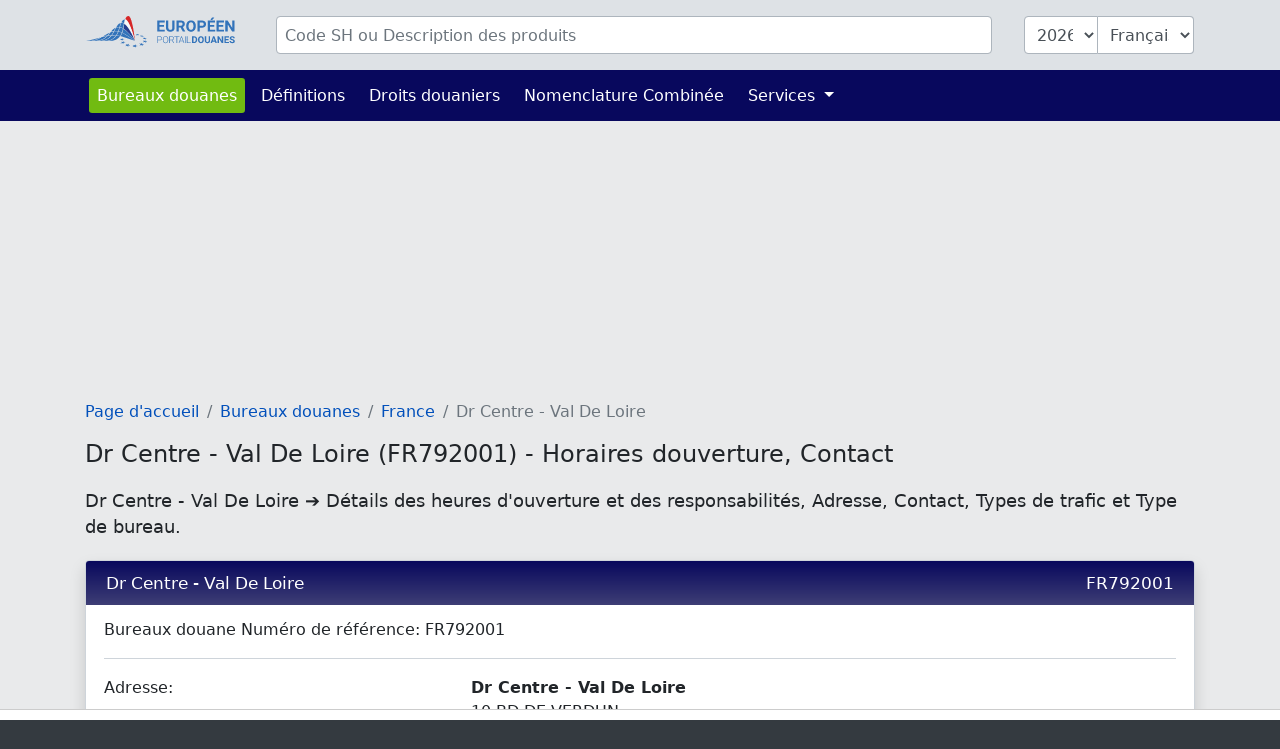

--- FILE ---
content_type: text/html; charset=UTF-8
request_url: https://www.tarifdouanier.eu/bureaux/FR792001
body_size: 4082
content:
<!DOCTYPE html>
<html lang="fr">
<head>
    <meta charset="utf-8">
    <title>            Dr Centre - Val De Loire (FR792001) - Horaires douverture, Contact
        </title>
    <meta name="description" content="Dr Centre - Val De Loire ➔ Détails des heures d&#039;ouverture et des responsabilités, Adresse, Contact,  Types de trafic et Type de bureau.">
    <meta name="viewport" content="width=device-width, initial-scale=1">
    <meta http-equiv="X-UA-Compatible" content="IE=Edge">
    <link rel="stylesheet" href="https://www.tarifdouanier.eu/assets/stylesheets/styles.css">
    <link rel="shortcut icon" href="https://www.tarifdouanier.eu/favicon.ico" type="image/x-icon">
    <link rel="apple-touch-icon" href="https://www.tarifdouanier.eu/apple-touch-icon.png"/>
    <meta property="og:title" content="Dr Centre - Val De Loire (FR792001) - Horaires douverture, Contact">
    <meta property="og:description" content="Dr Centre - Val De Loire ➔ Détails des heures d&#039;ouverture et des responsabilités, Adresse, Contact,  Types de trafic et Type de bureau.">
    <meta property="og:image" content="https://www.tarifdouanier.eu/images/european-customs-portal.png">
    <meta property="og:type" content="website">
    <meta property="og:site_name" content="www.tarifdouanier.eu">
    <meta property="og:locale" content="fr">
    <meta name="verification" content="f52221e386f506ea9fce1f3dfde5e063"/>
    <meta name="verification" content="54fa05c5e640de45055ce6552ccb3cba"/>
    <meta name="verification" content="ebf16bc2d2a6f9242a77660990096c9a"/>

    
    
    
                                        <script async src="https://tags.refinery89.com/tarifdouaniereu.js"></script>
                        
    
                <link rel="alternate" hreflang="de" href="https://www.zolltarifnummern.de/zollamt/FR792001">
                <link rel="alternate" hreflang="en" href="https://www.tariffnumber.com/offices/FR792001">
        <link rel="alternate" hreflang="x-default" href="https://www.tariffnumber.com/offices/FR792001">
                <link rel="alternate" hreflang="fr" href="https://www.tarifdouanier.eu/bureaux/FR792001">
    
    
            <link rel="canonical" href="https://www.tarifdouanier.eu/bureaux/FR792001">
        <meta property="og:url" content="https://www.tarifdouanier.eu/bureaux/FR792001">
    
</head>
<body>

<header class="myheader">
    <div class="container-lg p-3">
        <form id="searchForm" action="https://www.tarifdouanier.eu" enctype="multipart/form-data">
            <input type="hidden" name="_token" value="8EpAEhcQ8zHJikj11lt1yM7Sbpc9xpwknJkQf4c4" autocomplete="off">            <div class="row">
                
                <div class="d-none d-md-block col-md-2">
                    <a href="https://www.tarifdouanier.eu" title="Page d&#039;accueil">
                        <img class="d-none d-xl-block img-fluid p-0" id="logo" width="150" height="36"
                             src="https://www.tarifdouanier.eu/images/logo_fr.svg" alt="www.tarifdouanier.eu">
                        <img class="d-none d-sm-block d-xl-none img-fluid" id="logo" width="80" height="36"
                             src="https://www.tarifdouanier.eu/images/logo_fr_brand.svg" alt="www.tarifdouanier.eu">
                    </a>
                </div>

                
                <div class="col-10">
                    <div class="input-group" id="inputHeader">

                        <input class="form-control rounded mr-3" id="searchTerm" name="searchTerm"
                               placeholder="Code SH ou Description des produits"
                               value="">
                        

                        <select class="form-control d-none d-md-block ml-3 rounded-left" id="searchYear" name="searchYear">
                                                            <option value="2026"  selected="selected" >2026</option>
                                                            <option value="2025" >2025</option>
                                                            <option value="2024" >2024</option>
                                                            <option value="2023" >2023</option>
                                                            <option value="2022" >2022</option>
                                                            <option value="2021" >2021</option>
                                                            <option value="2020" >2020</option>
                                                            <option value="2019" >2019</option>
                                                            <option value="2018" >2018</option>
                                                            <option value="2017" >2017</option>
                                                            <option value="2016" >2016</option>
                                                            <option value="2015" >2015</option>
                                                            <option value="2014" >2014</option>
                                                            <option value="2013" >2013</option>
                                                    </select>

                        <select class="form-control d-none d-md-block rounded-right" id="searchLang" name="searchLang">
                            <option value="de" >Deutsch</option>
                            <option value="en" >English</option>
                            <option value="fr"  selected="selected" >Français</option>
                        </select>
                    </div>
                </div>

                
                <div class="d-block d-md-none col-2" id="hamburger-wrapper">
                    <button class="hamburger hamburgerx" type="button" data-toggle="collapse" data-target="#top-navbar"
                            aria-controls="top-navbar"
                            aria-expanded="false" aria-label="Toggle navigation">
                        <span> </span>
                    </button>
                </div>

            </div>
        </form>
    </div>
</header>


<nav class="navbar navbar-expand-md">
    <div class="container">
        <div class="collapse navbar-collapse" id="top-navbar">
            <ul class="navbar-nav">

                <li class="nav-item active ">
                    <a class="nav-link" href="https://www.tarifdouanier.eu/bureaux">Bureaux douanes</a>
                </li>

                <li class="nav-item ">
                    <a class="nav-link" href="https://www.tarifdouanier.eu/info/abreviations">Définitions</a>
                </li>

                <li class="nav-item">
                    <a class="nav-link" href="https://www.tarifdouanier.eu/info/droits-douaniers">Droits douaniers</a>
                </li>

                <li class="nav-item">
                    <a class="nav-link" href="https://www.tarifdouanier.eu/info/nomenclature-combinee">Nomenclature Combinée</a>
                </li>

                

                <li class="nav-item dropdown ">
                    <a class="nav-link dropdown-toggle" href="" id="navbarDropdownServices" data-toggle="dropdown"
                       aria-haspopup="true" aria-expanded="false">
                        Services
                    </a>
                    <div class="dropdown-menu" aria-labelledby="navbarDropdownServices">
                        <a class="dropdown-item"
                           href="https://www.tarifdouanier.eu/services/declaration-export">Déclaration d&#039;exportation</a>
                        <a class="dropdown-item"
                           href="https://www.tarifdouanier.eu/services/formation-douanes">Formation Douanes</a>
                        
                    </div>
                </li>

                
            </ul>
        </div>
    </div>
</nav>

<main id="main">

    
    <div id="ads_warning" class="alert alert-warning m-0 text-black-70" role="alert">
        <div class="container-lg">
            Veuillez désactiver votre bloqueur de publicités afin que nous puissions développer davantage la plateforme.
            
        </div>
    </div>

    
    <div class="modal fade" id="modal-main">
        <div class="modal-dialog modal-lg" role="document">
            <div class="modal-content">
                <div class="modal-header">
                    <div class="modal-title" id="modal-title"></div>
                    <button type="button" class="close" data-dismiss="modal" aria-label="Close">
                        <span aria-hidden="true">&times;</span>
                    </button>
                </div>
                <div class="modal-body" id="modal-body">
                </div>
                <div class="modal-footer">
                    <button type="button" class="btn btn-primary" data-dismiss="modal">Ok</button>
                </div>
            </div>
        </div>
    </div>

    
    
    
    
    
            <div class="container-lg">

            
                            
                                    <div class="r89-desktop-InContent m-0"></div>
                    <div class="r89-mobile-billboard-top m-0"></div>
                            
        </div>
    
    
    <div class="container-lg">
        <nav aria-label="breadcrumb">
        <ol class="breadcrumb">
            
                                    <li class="breadcrumb-item"><a href="/">Page d&#039;accueil</a></li>
                
            
                                    <li class="breadcrumb-item"><a href="/bureaux">Bureaux douanes</a></li>
                
            
                                    <li class="breadcrumb-item"><a href="fr">France</a></li>
                
            
                                    <li class="breadcrumb-item active">Dr Centre - Val De Loire</li>
                
                    </ol>
    </nav>


        <h1>Dr Centre - Val De Loire (FR792001) - Horaires douverture, Contact</h1>
        <h2>Dr Centre - Val De Loire ➔ Détails des heures d&#039;ouverture et des responsabilités, Adresse, Contact,  Types de trafic et Type de bureau.</h2>

        <div class="card mb-2" itemscope itemtype="https://schema.org/GovernmentOrganization">

            <h3 itemprop="name" class="card-header">
                Dr Centre - Val De Loire
                <span class="float-right">FR792001</span>
            </h3>

            <div class="card-body" itemprop="address" itemscope itemtype="https://schema.org/PostalAddress">
                Bureaux douane Numéro de référence: <span itemprop="alternateName">FR792001</span><br>
                                
                <hr>

                
                <div class="row">
                    <div class="col-sm-4">
                        Adresse:
                    </div>
                    <div class="col-sm-8">
                        <span itemprop="name"><b> Dr Centre - Val De Loire</b></span><br>
                        <span itemprop="streetAddress">10 BD DE VERDUN</span><br>
                                                    <span itemprop="postalCode">45000</span>
                                                <span itemprop="addressLocality">
                                    <a href="https://www.tarifdouanier.eu/bureaux/Orleans">
                                        Orleans
                                    </a>
                                </span><br>
                                                France (<span itemprop="addressCountry">FR</span>)<br>
                    </div>
                </div>

                <hr>

                
                <div class="row">
                    <div class="col-sm-4">
                        Contact:
                    </div>
                    <div class="col-sm-8">
                        Téléphone: <a itemprop="telephone" content="0970276500"
                                                         href="tel:0970276500">09 70 27 65 00</a><br>
                        Fax: <span itemprop="faxNumber">02 38 62 92 73</span><br>
                        E-Mail: <a itemprop="email" content="dr-centre@douane.finances.gouv.fr"
                                                         href="mailto:dr-centre@douane.finances.gouv.fr">dr-centre@douane.finances.gouv.fr</a><br>
                    </div>
                </div>

                <hr>

                
                <div class="row">
                    <div class="col-sm-4">
                        Saison d&#039;ouverture:
                    </div>
                    <div class="col-sm-8" itemprop="openingHours">
                        01/01-31/12 (toute L&#039;année)
                    </div>
                </div>
                <div class="row">
                    <div class="col-sm-4">
                        Horaires douverture:
                    </div>
                    <div class="col-sm-8" itemprop="openingHours">
                        Monday - Friday: 09:00 - 12:00<br>
                    </div>
                </div>

                
                <div class="row">
                    <div class="col-sm-4">
                        Types de trafic:
                    </div>
                    <div class="col-sm-8">
                        <ul class="list pl-0"><li>Aéroport (AIR)</li><li>Trafic routier (R)</li><li>Trafic maritime (P)</li><li>Trafic ferroviaire (V)</li><li>Trafic fluvial (C)</li></ul>
                    </div>
                </div>
                <div class="row">
                    <div class="col-sm-4">
                        Type de bureau:
                    </div>
                    <div class="col-sm-8">
                        <span itemprop="productSupported"><ul class="list pl-0"><li>Autorité supérieure (AUT).</li><li><span class="alert-warning">&bull; Bureau de douane COPIS (propriété intellectuelle) (IPR)</span></li></ul></span>
                    </div>
                </div>

                <div itemprop="areaServed" itemscope itemtype="https://schema.org/Place">
                    <div itemprop="geo" itemscope itemtype="https://schema.org/GeoCoordinates">
                        <div class="row">
                            <div class="col-sm-4">
                                Latitude:<br>
                                Longitude:
                            </div>
                            <div class="col-sm-8">
                                47.9076756<br>
                                1.9025888
                            </div>
                        </div>
                        <meta itemprop="latitude" content="47.9076756">
                        <meta itemprop="longitude" content="1.9025888">
                    </div>
                </div>
            </div>
        </div>

        
                    <div class="r89-desktop-InContent"></div>
            <div class="r89-mobile-rectangle-mid"></div>
        
        
        <div class="card mb-2">
            <h3 class="card-header">Carte de Dr Centre - Val De Loire (FR792001) - Horaires douverture, Contact</h3>
            <iframe
                    width="100%"
                    height="450"
                    style="border:0"
                    loading="lazy"
                    allowfullscreen
                    referrerpolicy="no-referrer-when-downgrade"
                    src="https://www.google.com/maps/embed/v1/place?key=AIzaSyBqiM4WeeDhP01N5TJ6dbA7TegGO6xJwCw&q=47.9076756,1.9025888&zoom=13">
            </iframe>

        </div>
    </div>


    
            <div class="container-lg">
                            <div class="r89-desktop-rectangle-btf"></div>
                <div class="r89-mobile-rectangle-low"></div>
                    </div>
    
</main>


<footer id="navigation">
    <div class="container-lg">
        <div class="row pt-3 pb-4">

            <aside class="col-12 col-md-4 text-center">
                <img class="img-fluid mt-3" src="https://www.tarifdouanier.eu/images/logo_fr.svg" alt="www.tarifdouanier.eu" width="204" height="40">
                <br><br>
                
                                    <a title="Deutsch" class="p-1" href="https://www.zolltarifnummern.de/zollamt/FR792001">Deutsch</a>
                                                    <a title="English" class="p-1" href="https://www.tariffnumber.com/offices/FR792001">English</a>
                                                    <a title="Français" class="p-1" href="https://www.tarifdouanier.eu/bureaux/FR792001">Français</a>
                            </aside>

            <aside class="d-none d-md-block col-md-2 ">
                <h4>À propos</h4>
                <a href="https://www.tarifdouanier.eu">Page d&#039;accueil</a><br>
                <a href="https://www.tarifdouanier.eu/about">À propos</a><br>
                <a href="https://www.tarifdouanier.eu/about/contact">Contact</a><br>
            </aside>

            <aside class="d-none d-md-block col-md-3">
                <h4>Information</h4>
                <a href="https://www.tarifdouanier.eu/info/nomenclature-combinee">Nomenclature Combinée</a><br>
                <a href="https://www.tarifdouanier.eu/info/abreviations">Définitions</a><br>
                <a href="https://www.tarifdouanier.eu/info/embargo">Embargo</a><br>
                <a href="https://www.tarifdouanier.eu/info/autres-classifications">Classifications</a><br>
            </aside>

            <aside class="d-none d-md-block col-md-3">
                <h4>Services</h4>
                <a href="https://www.tarifdouanier.eu/services/declaration-export">Déclaration d&#039;exportation</a><br>
                <a href="https://www.tarifdouanier.eu/services/formation-douanes">Formation Douanes</a><br>
                <a href="https://www.tarifdouanier.eu/services/download">Download</a><br>
                <a href="https://www.tarifdouanier.eu/services/publicite">Publicité</a><br>
                <a href="https://www.tarifdouanier.eu/services/api">API</a><br>
            </aside>

        </div>
    </div>
</footer>


<footer id="legal">
    <div class="container-lg">
        <div class="row">
            <div class="col-md-6">
                <a class="d-inline" href="https://www.tarifdouanier.eu/profile">Connexion</a>

                                    <a class="d-inline" href="https://www.tarifdouanier.eu?cmpscreen">Paramètres cookies</a>
                            </div>

            <div class="col-md-6 text-right">
                <a class="d-inline" href="https://www.tarifdouanier.eu/about/empreinte">Empreinte</a>
                <a class="d-inline" href="https://www.tarifdouanier.eu/about/politique-confidentialite">Politique de confidentialité</a>
            </div>
        </div>
    </div>
</footer>

<div id="overlay"></div>
<div id="spinner"></div>

<script src="https://www.tarifdouanier.eu/assets/scripts/frontend.js"></script>


    <script type="application/ld+json">{"@context":"https:\/\/schema.org","@type":"BreadcrumbList","itemListElement":[{"@type":"ListItem","position":1,"item":{"@id":"\/","name":"Page d'accueil","image":null}},{"@type":"ListItem","position":2,"item":{"@id":"\/bureaux","name":"Bureaux douanes","image":null}},{"@type":"ListItem","position":3,"item":{"@id":"fr","name":"France","image":null}},{"@type":"ListItem","position":4,"item":{"@id":"https:\/\/www.tarifdouanier.eu\/bureaux\/FR792001","name":"Dr Centre - Val De Loire","image":null}}]}</script>

<script defer src="https://static.cloudflareinsights.com/beacon.min.js/vcd15cbe7772f49c399c6a5babf22c1241717689176015" integrity="sha512-ZpsOmlRQV6y907TI0dKBHq9Md29nnaEIPlkf84rnaERnq6zvWvPUqr2ft8M1aS28oN72PdrCzSjY4U6VaAw1EQ==" data-cf-beacon='{"version":"2024.11.0","token":"c39add301e324aef973f974132c21139","r":1,"server_timing":{"name":{"cfCacheStatus":true,"cfEdge":true,"cfExtPri":true,"cfL4":true,"cfOrigin":true,"cfSpeedBrain":true},"location_startswith":null}}' crossorigin="anonymous"></script>
</body>
</html>
